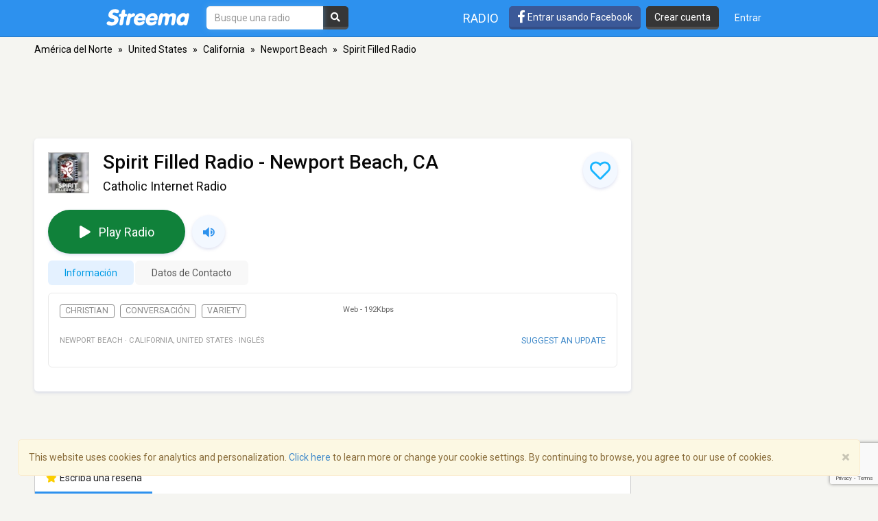

--- FILE ---
content_type: text/html; charset=utf-8
request_url: https://www.google.com/recaptcha/api2/anchor?ar=1&k=6LeCbKwfAAAAAGXbwG-wyQhhz9dxlXuTdtc_oCwI&co=aHR0cHM6Ly9lcy5zdHJlZW1hLmNvbTo0NDM.&hl=en&v=PoyoqOPhxBO7pBk68S4YbpHZ&size=invisible&anchor-ms=20000&execute-ms=30000&cb=bsmpcfdxzy74
body_size: 48736
content:
<!DOCTYPE HTML><html dir="ltr" lang="en"><head><meta http-equiv="Content-Type" content="text/html; charset=UTF-8">
<meta http-equiv="X-UA-Compatible" content="IE=edge">
<title>reCAPTCHA</title>
<style type="text/css">
/* cyrillic-ext */
@font-face {
  font-family: 'Roboto';
  font-style: normal;
  font-weight: 400;
  font-stretch: 100%;
  src: url(//fonts.gstatic.com/s/roboto/v48/KFO7CnqEu92Fr1ME7kSn66aGLdTylUAMa3GUBHMdazTgWw.woff2) format('woff2');
  unicode-range: U+0460-052F, U+1C80-1C8A, U+20B4, U+2DE0-2DFF, U+A640-A69F, U+FE2E-FE2F;
}
/* cyrillic */
@font-face {
  font-family: 'Roboto';
  font-style: normal;
  font-weight: 400;
  font-stretch: 100%;
  src: url(//fonts.gstatic.com/s/roboto/v48/KFO7CnqEu92Fr1ME7kSn66aGLdTylUAMa3iUBHMdazTgWw.woff2) format('woff2');
  unicode-range: U+0301, U+0400-045F, U+0490-0491, U+04B0-04B1, U+2116;
}
/* greek-ext */
@font-face {
  font-family: 'Roboto';
  font-style: normal;
  font-weight: 400;
  font-stretch: 100%;
  src: url(//fonts.gstatic.com/s/roboto/v48/KFO7CnqEu92Fr1ME7kSn66aGLdTylUAMa3CUBHMdazTgWw.woff2) format('woff2');
  unicode-range: U+1F00-1FFF;
}
/* greek */
@font-face {
  font-family: 'Roboto';
  font-style: normal;
  font-weight: 400;
  font-stretch: 100%;
  src: url(//fonts.gstatic.com/s/roboto/v48/KFO7CnqEu92Fr1ME7kSn66aGLdTylUAMa3-UBHMdazTgWw.woff2) format('woff2');
  unicode-range: U+0370-0377, U+037A-037F, U+0384-038A, U+038C, U+038E-03A1, U+03A3-03FF;
}
/* math */
@font-face {
  font-family: 'Roboto';
  font-style: normal;
  font-weight: 400;
  font-stretch: 100%;
  src: url(//fonts.gstatic.com/s/roboto/v48/KFO7CnqEu92Fr1ME7kSn66aGLdTylUAMawCUBHMdazTgWw.woff2) format('woff2');
  unicode-range: U+0302-0303, U+0305, U+0307-0308, U+0310, U+0312, U+0315, U+031A, U+0326-0327, U+032C, U+032F-0330, U+0332-0333, U+0338, U+033A, U+0346, U+034D, U+0391-03A1, U+03A3-03A9, U+03B1-03C9, U+03D1, U+03D5-03D6, U+03F0-03F1, U+03F4-03F5, U+2016-2017, U+2034-2038, U+203C, U+2040, U+2043, U+2047, U+2050, U+2057, U+205F, U+2070-2071, U+2074-208E, U+2090-209C, U+20D0-20DC, U+20E1, U+20E5-20EF, U+2100-2112, U+2114-2115, U+2117-2121, U+2123-214F, U+2190, U+2192, U+2194-21AE, U+21B0-21E5, U+21F1-21F2, U+21F4-2211, U+2213-2214, U+2216-22FF, U+2308-230B, U+2310, U+2319, U+231C-2321, U+2336-237A, U+237C, U+2395, U+239B-23B7, U+23D0, U+23DC-23E1, U+2474-2475, U+25AF, U+25B3, U+25B7, U+25BD, U+25C1, U+25CA, U+25CC, U+25FB, U+266D-266F, U+27C0-27FF, U+2900-2AFF, U+2B0E-2B11, U+2B30-2B4C, U+2BFE, U+3030, U+FF5B, U+FF5D, U+1D400-1D7FF, U+1EE00-1EEFF;
}
/* symbols */
@font-face {
  font-family: 'Roboto';
  font-style: normal;
  font-weight: 400;
  font-stretch: 100%;
  src: url(//fonts.gstatic.com/s/roboto/v48/KFO7CnqEu92Fr1ME7kSn66aGLdTylUAMaxKUBHMdazTgWw.woff2) format('woff2');
  unicode-range: U+0001-000C, U+000E-001F, U+007F-009F, U+20DD-20E0, U+20E2-20E4, U+2150-218F, U+2190, U+2192, U+2194-2199, U+21AF, U+21E6-21F0, U+21F3, U+2218-2219, U+2299, U+22C4-22C6, U+2300-243F, U+2440-244A, U+2460-24FF, U+25A0-27BF, U+2800-28FF, U+2921-2922, U+2981, U+29BF, U+29EB, U+2B00-2BFF, U+4DC0-4DFF, U+FFF9-FFFB, U+10140-1018E, U+10190-1019C, U+101A0, U+101D0-101FD, U+102E0-102FB, U+10E60-10E7E, U+1D2C0-1D2D3, U+1D2E0-1D37F, U+1F000-1F0FF, U+1F100-1F1AD, U+1F1E6-1F1FF, U+1F30D-1F30F, U+1F315, U+1F31C, U+1F31E, U+1F320-1F32C, U+1F336, U+1F378, U+1F37D, U+1F382, U+1F393-1F39F, U+1F3A7-1F3A8, U+1F3AC-1F3AF, U+1F3C2, U+1F3C4-1F3C6, U+1F3CA-1F3CE, U+1F3D4-1F3E0, U+1F3ED, U+1F3F1-1F3F3, U+1F3F5-1F3F7, U+1F408, U+1F415, U+1F41F, U+1F426, U+1F43F, U+1F441-1F442, U+1F444, U+1F446-1F449, U+1F44C-1F44E, U+1F453, U+1F46A, U+1F47D, U+1F4A3, U+1F4B0, U+1F4B3, U+1F4B9, U+1F4BB, U+1F4BF, U+1F4C8-1F4CB, U+1F4D6, U+1F4DA, U+1F4DF, U+1F4E3-1F4E6, U+1F4EA-1F4ED, U+1F4F7, U+1F4F9-1F4FB, U+1F4FD-1F4FE, U+1F503, U+1F507-1F50B, U+1F50D, U+1F512-1F513, U+1F53E-1F54A, U+1F54F-1F5FA, U+1F610, U+1F650-1F67F, U+1F687, U+1F68D, U+1F691, U+1F694, U+1F698, U+1F6AD, U+1F6B2, U+1F6B9-1F6BA, U+1F6BC, U+1F6C6-1F6CF, U+1F6D3-1F6D7, U+1F6E0-1F6EA, U+1F6F0-1F6F3, U+1F6F7-1F6FC, U+1F700-1F7FF, U+1F800-1F80B, U+1F810-1F847, U+1F850-1F859, U+1F860-1F887, U+1F890-1F8AD, U+1F8B0-1F8BB, U+1F8C0-1F8C1, U+1F900-1F90B, U+1F93B, U+1F946, U+1F984, U+1F996, U+1F9E9, U+1FA00-1FA6F, U+1FA70-1FA7C, U+1FA80-1FA89, U+1FA8F-1FAC6, U+1FACE-1FADC, U+1FADF-1FAE9, U+1FAF0-1FAF8, U+1FB00-1FBFF;
}
/* vietnamese */
@font-face {
  font-family: 'Roboto';
  font-style: normal;
  font-weight: 400;
  font-stretch: 100%;
  src: url(//fonts.gstatic.com/s/roboto/v48/KFO7CnqEu92Fr1ME7kSn66aGLdTylUAMa3OUBHMdazTgWw.woff2) format('woff2');
  unicode-range: U+0102-0103, U+0110-0111, U+0128-0129, U+0168-0169, U+01A0-01A1, U+01AF-01B0, U+0300-0301, U+0303-0304, U+0308-0309, U+0323, U+0329, U+1EA0-1EF9, U+20AB;
}
/* latin-ext */
@font-face {
  font-family: 'Roboto';
  font-style: normal;
  font-weight: 400;
  font-stretch: 100%;
  src: url(//fonts.gstatic.com/s/roboto/v48/KFO7CnqEu92Fr1ME7kSn66aGLdTylUAMa3KUBHMdazTgWw.woff2) format('woff2');
  unicode-range: U+0100-02BA, U+02BD-02C5, U+02C7-02CC, U+02CE-02D7, U+02DD-02FF, U+0304, U+0308, U+0329, U+1D00-1DBF, U+1E00-1E9F, U+1EF2-1EFF, U+2020, U+20A0-20AB, U+20AD-20C0, U+2113, U+2C60-2C7F, U+A720-A7FF;
}
/* latin */
@font-face {
  font-family: 'Roboto';
  font-style: normal;
  font-weight: 400;
  font-stretch: 100%;
  src: url(//fonts.gstatic.com/s/roboto/v48/KFO7CnqEu92Fr1ME7kSn66aGLdTylUAMa3yUBHMdazQ.woff2) format('woff2');
  unicode-range: U+0000-00FF, U+0131, U+0152-0153, U+02BB-02BC, U+02C6, U+02DA, U+02DC, U+0304, U+0308, U+0329, U+2000-206F, U+20AC, U+2122, U+2191, U+2193, U+2212, U+2215, U+FEFF, U+FFFD;
}
/* cyrillic-ext */
@font-face {
  font-family: 'Roboto';
  font-style: normal;
  font-weight: 500;
  font-stretch: 100%;
  src: url(//fonts.gstatic.com/s/roboto/v48/KFO7CnqEu92Fr1ME7kSn66aGLdTylUAMa3GUBHMdazTgWw.woff2) format('woff2');
  unicode-range: U+0460-052F, U+1C80-1C8A, U+20B4, U+2DE0-2DFF, U+A640-A69F, U+FE2E-FE2F;
}
/* cyrillic */
@font-face {
  font-family: 'Roboto';
  font-style: normal;
  font-weight: 500;
  font-stretch: 100%;
  src: url(//fonts.gstatic.com/s/roboto/v48/KFO7CnqEu92Fr1ME7kSn66aGLdTylUAMa3iUBHMdazTgWw.woff2) format('woff2');
  unicode-range: U+0301, U+0400-045F, U+0490-0491, U+04B0-04B1, U+2116;
}
/* greek-ext */
@font-face {
  font-family: 'Roboto';
  font-style: normal;
  font-weight: 500;
  font-stretch: 100%;
  src: url(//fonts.gstatic.com/s/roboto/v48/KFO7CnqEu92Fr1ME7kSn66aGLdTylUAMa3CUBHMdazTgWw.woff2) format('woff2');
  unicode-range: U+1F00-1FFF;
}
/* greek */
@font-face {
  font-family: 'Roboto';
  font-style: normal;
  font-weight: 500;
  font-stretch: 100%;
  src: url(//fonts.gstatic.com/s/roboto/v48/KFO7CnqEu92Fr1ME7kSn66aGLdTylUAMa3-UBHMdazTgWw.woff2) format('woff2');
  unicode-range: U+0370-0377, U+037A-037F, U+0384-038A, U+038C, U+038E-03A1, U+03A3-03FF;
}
/* math */
@font-face {
  font-family: 'Roboto';
  font-style: normal;
  font-weight: 500;
  font-stretch: 100%;
  src: url(//fonts.gstatic.com/s/roboto/v48/KFO7CnqEu92Fr1ME7kSn66aGLdTylUAMawCUBHMdazTgWw.woff2) format('woff2');
  unicode-range: U+0302-0303, U+0305, U+0307-0308, U+0310, U+0312, U+0315, U+031A, U+0326-0327, U+032C, U+032F-0330, U+0332-0333, U+0338, U+033A, U+0346, U+034D, U+0391-03A1, U+03A3-03A9, U+03B1-03C9, U+03D1, U+03D5-03D6, U+03F0-03F1, U+03F4-03F5, U+2016-2017, U+2034-2038, U+203C, U+2040, U+2043, U+2047, U+2050, U+2057, U+205F, U+2070-2071, U+2074-208E, U+2090-209C, U+20D0-20DC, U+20E1, U+20E5-20EF, U+2100-2112, U+2114-2115, U+2117-2121, U+2123-214F, U+2190, U+2192, U+2194-21AE, U+21B0-21E5, U+21F1-21F2, U+21F4-2211, U+2213-2214, U+2216-22FF, U+2308-230B, U+2310, U+2319, U+231C-2321, U+2336-237A, U+237C, U+2395, U+239B-23B7, U+23D0, U+23DC-23E1, U+2474-2475, U+25AF, U+25B3, U+25B7, U+25BD, U+25C1, U+25CA, U+25CC, U+25FB, U+266D-266F, U+27C0-27FF, U+2900-2AFF, U+2B0E-2B11, U+2B30-2B4C, U+2BFE, U+3030, U+FF5B, U+FF5D, U+1D400-1D7FF, U+1EE00-1EEFF;
}
/* symbols */
@font-face {
  font-family: 'Roboto';
  font-style: normal;
  font-weight: 500;
  font-stretch: 100%;
  src: url(//fonts.gstatic.com/s/roboto/v48/KFO7CnqEu92Fr1ME7kSn66aGLdTylUAMaxKUBHMdazTgWw.woff2) format('woff2');
  unicode-range: U+0001-000C, U+000E-001F, U+007F-009F, U+20DD-20E0, U+20E2-20E4, U+2150-218F, U+2190, U+2192, U+2194-2199, U+21AF, U+21E6-21F0, U+21F3, U+2218-2219, U+2299, U+22C4-22C6, U+2300-243F, U+2440-244A, U+2460-24FF, U+25A0-27BF, U+2800-28FF, U+2921-2922, U+2981, U+29BF, U+29EB, U+2B00-2BFF, U+4DC0-4DFF, U+FFF9-FFFB, U+10140-1018E, U+10190-1019C, U+101A0, U+101D0-101FD, U+102E0-102FB, U+10E60-10E7E, U+1D2C0-1D2D3, U+1D2E0-1D37F, U+1F000-1F0FF, U+1F100-1F1AD, U+1F1E6-1F1FF, U+1F30D-1F30F, U+1F315, U+1F31C, U+1F31E, U+1F320-1F32C, U+1F336, U+1F378, U+1F37D, U+1F382, U+1F393-1F39F, U+1F3A7-1F3A8, U+1F3AC-1F3AF, U+1F3C2, U+1F3C4-1F3C6, U+1F3CA-1F3CE, U+1F3D4-1F3E0, U+1F3ED, U+1F3F1-1F3F3, U+1F3F5-1F3F7, U+1F408, U+1F415, U+1F41F, U+1F426, U+1F43F, U+1F441-1F442, U+1F444, U+1F446-1F449, U+1F44C-1F44E, U+1F453, U+1F46A, U+1F47D, U+1F4A3, U+1F4B0, U+1F4B3, U+1F4B9, U+1F4BB, U+1F4BF, U+1F4C8-1F4CB, U+1F4D6, U+1F4DA, U+1F4DF, U+1F4E3-1F4E6, U+1F4EA-1F4ED, U+1F4F7, U+1F4F9-1F4FB, U+1F4FD-1F4FE, U+1F503, U+1F507-1F50B, U+1F50D, U+1F512-1F513, U+1F53E-1F54A, U+1F54F-1F5FA, U+1F610, U+1F650-1F67F, U+1F687, U+1F68D, U+1F691, U+1F694, U+1F698, U+1F6AD, U+1F6B2, U+1F6B9-1F6BA, U+1F6BC, U+1F6C6-1F6CF, U+1F6D3-1F6D7, U+1F6E0-1F6EA, U+1F6F0-1F6F3, U+1F6F7-1F6FC, U+1F700-1F7FF, U+1F800-1F80B, U+1F810-1F847, U+1F850-1F859, U+1F860-1F887, U+1F890-1F8AD, U+1F8B0-1F8BB, U+1F8C0-1F8C1, U+1F900-1F90B, U+1F93B, U+1F946, U+1F984, U+1F996, U+1F9E9, U+1FA00-1FA6F, U+1FA70-1FA7C, U+1FA80-1FA89, U+1FA8F-1FAC6, U+1FACE-1FADC, U+1FADF-1FAE9, U+1FAF0-1FAF8, U+1FB00-1FBFF;
}
/* vietnamese */
@font-face {
  font-family: 'Roboto';
  font-style: normal;
  font-weight: 500;
  font-stretch: 100%;
  src: url(//fonts.gstatic.com/s/roboto/v48/KFO7CnqEu92Fr1ME7kSn66aGLdTylUAMa3OUBHMdazTgWw.woff2) format('woff2');
  unicode-range: U+0102-0103, U+0110-0111, U+0128-0129, U+0168-0169, U+01A0-01A1, U+01AF-01B0, U+0300-0301, U+0303-0304, U+0308-0309, U+0323, U+0329, U+1EA0-1EF9, U+20AB;
}
/* latin-ext */
@font-face {
  font-family: 'Roboto';
  font-style: normal;
  font-weight: 500;
  font-stretch: 100%;
  src: url(//fonts.gstatic.com/s/roboto/v48/KFO7CnqEu92Fr1ME7kSn66aGLdTylUAMa3KUBHMdazTgWw.woff2) format('woff2');
  unicode-range: U+0100-02BA, U+02BD-02C5, U+02C7-02CC, U+02CE-02D7, U+02DD-02FF, U+0304, U+0308, U+0329, U+1D00-1DBF, U+1E00-1E9F, U+1EF2-1EFF, U+2020, U+20A0-20AB, U+20AD-20C0, U+2113, U+2C60-2C7F, U+A720-A7FF;
}
/* latin */
@font-face {
  font-family: 'Roboto';
  font-style: normal;
  font-weight: 500;
  font-stretch: 100%;
  src: url(//fonts.gstatic.com/s/roboto/v48/KFO7CnqEu92Fr1ME7kSn66aGLdTylUAMa3yUBHMdazQ.woff2) format('woff2');
  unicode-range: U+0000-00FF, U+0131, U+0152-0153, U+02BB-02BC, U+02C6, U+02DA, U+02DC, U+0304, U+0308, U+0329, U+2000-206F, U+20AC, U+2122, U+2191, U+2193, U+2212, U+2215, U+FEFF, U+FFFD;
}
/* cyrillic-ext */
@font-face {
  font-family: 'Roboto';
  font-style: normal;
  font-weight: 900;
  font-stretch: 100%;
  src: url(//fonts.gstatic.com/s/roboto/v48/KFO7CnqEu92Fr1ME7kSn66aGLdTylUAMa3GUBHMdazTgWw.woff2) format('woff2');
  unicode-range: U+0460-052F, U+1C80-1C8A, U+20B4, U+2DE0-2DFF, U+A640-A69F, U+FE2E-FE2F;
}
/* cyrillic */
@font-face {
  font-family: 'Roboto';
  font-style: normal;
  font-weight: 900;
  font-stretch: 100%;
  src: url(//fonts.gstatic.com/s/roboto/v48/KFO7CnqEu92Fr1ME7kSn66aGLdTylUAMa3iUBHMdazTgWw.woff2) format('woff2');
  unicode-range: U+0301, U+0400-045F, U+0490-0491, U+04B0-04B1, U+2116;
}
/* greek-ext */
@font-face {
  font-family: 'Roboto';
  font-style: normal;
  font-weight: 900;
  font-stretch: 100%;
  src: url(//fonts.gstatic.com/s/roboto/v48/KFO7CnqEu92Fr1ME7kSn66aGLdTylUAMa3CUBHMdazTgWw.woff2) format('woff2');
  unicode-range: U+1F00-1FFF;
}
/* greek */
@font-face {
  font-family: 'Roboto';
  font-style: normal;
  font-weight: 900;
  font-stretch: 100%;
  src: url(//fonts.gstatic.com/s/roboto/v48/KFO7CnqEu92Fr1ME7kSn66aGLdTylUAMa3-UBHMdazTgWw.woff2) format('woff2');
  unicode-range: U+0370-0377, U+037A-037F, U+0384-038A, U+038C, U+038E-03A1, U+03A3-03FF;
}
/* math */
@font-face {
  font-family: 'Roboto';
  font-style: normal;
  font-weight: 900;
  font-stretch: 100%;
  src: url(//fonts.gstatic.com/s/roboto/v48/KFO7CnqEu92Fr1ME7kSn66aGLdTylUAMawCUBHMdazTgWw.woff2) format('woff2');
  unicode-range: U+0302-0303, U+0305, U+0307-0308, U+0310, U+0312, U+0315, U+031A, U+0326-0327, U+032C, U+032F-0330, U+0332-0333, U+0338, U+033A, U+0346, U+034D, U+0391-03A1, U+03A3-03A9, U+03B1-03C9, U+03D1, U+03D5-03D6, U+03F0-03F1, U+03F4-03F5, U+2016-2017, U+2034-2038, U+203C, U+2040, U+2043, U+2047, U+2050, U+2057, U+205F, U+2070-2071, U+2074-208E, U+2090-209C, U+20D0-20DC, U+20E1, U+20E5-20EF, U+2100-2112, U+2114-2115, U+2117-2121, U+2123-214F, U+2190, U+2192, U+2194-21AE, U+21B0-21E5, U+21F1-21F2, U+21F4-2211, U+2213-2214, U+2216-22FF, U+2308-230B, U+2310, U+2319, U+231C-2321, U+2336-237A, U+237C, U+2395, U+239B-23B7, U+23D0, U+23DC-23E1, U+2474-2475, U+25AF, U+25B3, U+25B7, U+25BD, U+25C1, U+25CA, U+25CC, U+25FB, U+266D-266F, U+27C0-27FF, U+2900-2AFF, U+2B0E-2B11, U+2B30-2B4C, U+2BFE, U+3030, U+FF5B, U+FF5D, U+1D400-1D7FF, U+1EE00-1EEFF;
}
/* symbols */
@font-face {
  font-family: 'Roboto';
  font-style: normal;
  font-weight: 900;
  font-stretch: 100%;
  src: url(//fonts.gstatic.com/s/roboto/v48/KFO7CnqEu92Fr1ME7kSn66aGLdTylUAMaxKUBHMdazTgWw.woff2) format('woff2');
  unicode-range: U+0001-000C, U+000E-001F, U+007F-009F, U+20DD-20E0, U+20E2-20E4, U+2150-218F, U+2190, U+2192, U+2194-2199, U+21AF, U+21E6-21F0, U+21F3, U+2218-2219, U+2299, U+22C4-22C6, U+2300-243F, U+2440-244A, U+2460-24FF, U+25A0-27BF, U+2800-28FF, U+2921-2922, U+2981, U+29BF, U+29EB, U+2B00-2BFF, U+4DC0-4DFF, U+FFF9-FFFB, U+10140-1018E, U+10190-1019C, U+101A0, U+101D0-101FD, U+102E0-102FB, U+10E60-10E7E, U+1D2C0-1D2D3, U+1D2E0-1D37F, U+1F000-1F0FF, U+1F100-1F1AD, U+1F1E6-1F1FF, U+1F30D-1F30F, U+1F315, U+1F31C, U+1F31E, U+1F320-1F32C, U+1F336, U+1F378, U+1F37D, U+1F382, U+1F393-1F39F, U+1F3A7-1F3A8, U+1F3AC-1F3AF, U+1F3C2, U+1F3C4-1F3C6, U+1F3CA-1F3CE, U+1F3D4-1F3E0, U+1F3ED, U+1F3F1-1F3F3, U+1F3F5-1F3F7, U+1F408, U+1F415, U+1F41F, U+1F426, U+1F43F, U+1F441-1F442, U+1F444, U+1F446-1F449, U+1F44C-1F44E, U+1F453, U+1F46A, U+1F47D, U+1F4A3, U+1F4B0, U+1F4B3, U+1F4B9, U+1F4BB, U+1F4BF, U+1F4C8-1F4CB, U+1F4D6, U+1F4DA, U+1F4DF, U+1F4E3-1F4E6, U+1F4EA-1F4ED, U+1F4F7, U+1F4F9-1F4FB, U+1F4FD-1F4FE, U+1F503, U+1F507-1F50B, U+1F50D, U+1F512-1F513, U+1F53E-1F54A, U+1F54F-1F5FA, U+1F610, U+1F650-1F67F, U+1F687, U+1F68D, U+1F691, U+1F694, U+1F698, U+1F6AD, U+1F6B2, U+1F6B9-1F6BA, U+1F6BC, U+1F6C6-1F6CF, U+1F6D3-1F6D7, U+1F6E0-1F6EA, U+1F6F0-1F6F3, U+1F6F7-1F6FC, U+1F700-1F7FF, U+1F800-1F80B, U+1F810-1F847, U+1F850-1F859, U+1F860-1F887, U+1F890-1F8AD, U+1F8B0-1F8BB, U+1F8C0-1F8C1, U+1F900-1F90B, U+1F93B, U+1F946, U+1F984, U+1F996, U+1F9E9, U+1FA00-1FA6F, U+1FA70-1FA7C, U+1FA80-1FA89, U+1FA8F-1FAC6, U+1FACE-1FADC, U+1FADF-1FAE9, U+1FAF0-1FAF8, U+1FB00-1FBFF;
}
/* vietnamese */
@font-face {
  font-family: 'Roboto';
  font-style: normal;
  font-weight: 900;
  font-stretch: 100%;
  src: url(//fonts.gstatic.com/s/roboto/v48/KFO7CnqEu92Fr1ME7kSn66aGLdTylUAMa3OUBHMdazTgWw.woff2) format('woff2');
  unicode-range: U+0102-0103, U+0110-0111, U+0128-0129, U+0168-0169, U+01A0-01A1, U+01AF-01B0, U+0300-0301, U+0303-0304, U+0308-0309, U+0323, U+0329, U+1EA0-1EF9, U+20AB;
}
/* latin-ext */
@font-face {
  font-family: 'Roboto';
  font-style: normal;
  font-weight: 900;
  font-stretch: 100%;
  src: url(//fonts.gstatic.com/s/roboto/v48/KFO7CnqEu92Fr1ME7kSn66aGLdTylUAMa3KUBHMdazTgWw.woff2) format('woff2');
  unicode-range: U+0100-02BA, U+02BD-02C5, U+02C7-02CC, U+02CE-02D7, U+02DD-02FF, U+0304, U+0308, U+0329, U+1D00-1DBF, U+1E00-1E9F, U+1EF2-1EFF, U+2020, U+20A0-20AB, U+20AD-20C0, U+2113, U+2C60-2C7F, U+A720-A7FF;
}
/* latin */
@font-face {
  font-family: 'Roboto';
  font-style: normal;
  font-weight: 900;
  font-stretch: 100%;
  src: url(//fonts.gstatic.com/s/roboto/v48/KFO7CnqEu92Fr1ME7kSn66aGLdTylUAMa3yUBHMdazQ.woff2) format('woff2');
  unicode-range: U+0000-00FF, U+0131, U+0152-0153, U+02BB-02BC, U+02C6, U+02DA, U+02DC, U+0304, U+0308, U+0329, U+2000-206F, U+20AC, U+2122, U+2191, U+2193, U+2212, U+2215, U+FEFF, U+FFFD;
}

</style>
<link rel="stylesheet" type="text/css" href="https://www.gstatic.com/recaptcha/releases/PoyoqOPhxBO7pBk68S4YbpHZ/styles__ltr.css">
<script nonce="fa6IIN_MNj4ODwnczxc43Q" type="text/javascript">window['__recaptcha_api'] = 'https://www.google.com/recaptcha/api2/';</script>
<script type="text/javascript" src="https://www.gstatic.com/recaptcha/releases/PoyoqOPhxBO7pBk68S4YbpHZ/recaptcha__en.js" nonce="fa6IIN_MNj4ODwnczxc43Q">
      
    </script></head>
<body><div id="rc-anchor-alert" class="rc-anchor-alert"></div>
<input type="hidden" id="recaptcha-token" value="[base64]">
<script type="text/javascript" nonce="fa6IIN_MNj4ODwnczxc43Q">
      recaptcha.anchor.Main.init("[\x22ainput\x22,[\x22bgdata\x22,\x22\x22,\[base64]/[base64]/[base64]/[base64]/cjw8ejpyPj4+eil9Y2F0Y2gobCl7dGhyb3cgbDt9fSxIPWZ1bmN0aW9uKHcsdCx6KXtpZih3PT0xOTR8fHc9PTIwOCl0LnZbd10/dC52W3ddLmNvbmNhdCh6KTp0LnZbd109b2Yoeix0KTtlbHNle2lmKHQuYkImJnchPTMxNylyZXR1cm47dz09NjZ8fHc9PTEyMnx8dz09NDcwfHx3PT00NHx8dz09NDE2fHx3PT0zOTd8fHc9PTQyMXx8dz09Njh8fHc9PTcwfHx3PT0xODQ/[base64]/[base64]/[base64]/bmV3IGRbVl0oSlswXSk6cD09Mj9uZXcgZFtWXShKWzBdLEpbMV0pOnA9PTM/bmV3IGRbVl0oSlswXSxKWzFdLEpbMl0pOnA9PTQ/[base64]/[base64]/[base64]/[base64]\x22,\[base64]\\u003d\\u003d\x22,\x22al8gwp/CpMOmC8Kue8KZW2sGw5bCjyUjNhY/wobCmQzDqMKhw6TDhX7CiMO2OTbChMKIDMKzwpfCpkhtZ8KJM8ORRcK/CsOrw5vCpE/CtsKBVmUAwopXG8OALGMDCsK4B8Olw6TDq8Kow5HCkMOpCcKAUy9fw7jCgsK1w6Z8wpTDnnzCksOrwr/Ck0nCmS7DgEwkw5jCi1V6w5PCrwzDlVlfwrfDtFbDgsOIW2zCucOnwqd/dcKpNGoPAsKQw5djw43DicKKw6zCkR88YcOkw5jDvsK9wrx1woU/RMK7TnHDv2LDq8Kzwo/CisKLwrJFwrTDkXHCoCnCtsKgw4BrZ39Ye3zCom7CiDnClcK5wozDrcOlHsOuUMOXwokHMcKvwpBLw61BwoBOwrBOO8Ozw7vCjCHClMK+b3cXKsKhwpbDtCVTwoNgQMKnAsOnRBjCgXR9FFPCuj5Lw5YUQ8KKE8KDw6vDjW3ClRrDkMK7ecOPwr7CpW/Cp1LCsEPCmDRaKsKgwrHCnCUPwoVfw6zCpVlADX4eBA0ywqjDozbDtsOJSh7CscO6WBdFwrw9wqNJwrtgwr3DklIJw7LDpA/Cn8OvFW/CsC43wrbClDgsE0TCrAMEcMOETljCgHEOw5TDqsKkwr0ndVbCml0LM8KTL8OvwoTDpxrCuFDDq8O2RMKcw7fCi8O7w7VGCx/DuMKHRMKhw6RhAMOdw5sfwp7Cm8KOHMKrw4UHw44Bf8OWSGTCs8O+wrJNw4zCqsKXw7fDh8O7LyHDnsKHBT/CpV7CjkjClMKtw74sesOhZ3ZfJQVmJ0EIw6fCoSE2w6zDqmrDlcOswp8Sw7PCtW4fBRfDuE8AF1PDiAg1w4oPJQnCpcOdworCjyxYw6Vfw6DDl8KzwqnCt3HCisOYwroPwpvCj8O9aMKmAA0Aw7AxBcKzc8KvXi58cMKkwp/CpgfDmlpvw4pRI8K/w73Dn8OSw4F5WMOnw7HCg0LCnk8+Q2Qnw6FnAljCrsK9w7FoGChIXksdwpt3w5wAAcKRJi9Vwo84w7tifBDDvMOxwqdFw4TDjkx0XsOrXkd/SsOrw5XDvsOuL8KdGcOzZsKww60bNlxOwoJHC3HCnSbCl8Khw64xwo0qwqsuIU7CpsKeXRYzwqrDisKCwokWwofDjsOHw7B9bQ4ew5gCw5LCmsKHasOBwolbccK8w6hxOcOIw6BwLj3CoW/Cuy7CusK4S8O5w4XDqyx2w4M9w40+wqFSw61Mw5FcwqUHwrnCuwDCghzCigDCjnliwotxTMKawoJkDShdER4Sw5NtwpcPwrHCn21AcsK0SMKeQ8OXw4LDoWRPGcOYwrvCtsKBw7DCi8K9w5vDg2FQwq4/DgbCqsKFw7JJLMKgQWVPwqg5ZcOAwoHClmswwrXCvWnDlsOKw6kZKAnDmMKxwpYQWjnDtMOgGsOEa8OFw4MEw40HNx3Dk8OPPsOgMMO4LG7DoWkow5bClcOwD07CiGTCkidhw5/[base64]/CsTIyDlcfw6Zxw4vDgMOkw4/[base64]/DhcO6b8KuasOsbEIfwoLDpMKzwqTCosOpwpBBw4fDmcObZTwOGsKdJcKBM3AHwpDDusOyNcO1VgkPw6fCi0rCs05yN8K1cx1NwobCpcKrw5zDmlhXwqUewrrDkCDCm2XCjcOUwobCtSEbTMKlwpjCtlPChBAxwrxxwoHDlcK/UwNHwp0iwqTDnsKbw6xaEDPDvsKHA8K6MsKPKzkSEhxNRcOFw61DVxLCtMKxT8KjXcKpwp7CosOcwqk3H8KcBcK8E2BMU8KJY8KZBMKAwrENDcOVwqnDpMOhJS3CkG/[base64]/DsW9MwqRMPl0XbmIHwos2wpjCm1t4JcKgw6xCecKUw7/CqMOewp7Diy5lwooMw50iw59ibjrDsRY8CsKEwqnDrhTDtRVHDmHCnsOVP8Oow77DrlTCg2ZKw68zwq/CuCbDnjvCscOgEMOgwqQ7CFTCs8OHM8K/QMKjc8O2SMO8OcKtw4PCgH1Ow6F4UnIJwrd/wpI4NHMZKMKmBcOTw7jDp8KZF1LCnxZHUi/DoC7CnGzDuMKaXsKff1fDvStnV8K3wrzDq8Kmw6YXelVHwpU0RAjCrEBSwrtVw5l/[base64]/DhMOgJsOVw4LDmsK7worChxE7OcKfw7Y5YTlywpfCsxbDmzvCrsK9dV3ClCTCtcKDBTdcUUYPRsKsw4dTwpsjLiPDsVRvw6PDjA5WwqDCphvDhcOhWV9lwqoUXnYZwoZAa8KNfMK/w4RvKsOsPz7ClRR4akDDrMOLF8KCQVcRRVjDsMOKaX/Cs37Cr3DDtWUrwrfDosOrJ8Osw7vDt8OUw4HDo2QhwoTCtwnDmibCgV5Nw4Yvwq/DpMOZwrHDpcOnccKjw7/DrsOgwrzDonx7aQjDqcKKS8OMwolRdGVCwqlMEXrDvsOtw57Do8O4C3DCtT7Dp07ClsOQwqEHExbDnMOPwqx0w5PDkGItL8KgwrA5LhzDj1BrwpnChsOvB8KhYMKdwpo/TsOhw7/DqsOZw5lrYsKIw4nDlAJAbMKIwqPCngvCocOTcm13JMOENMK0wohtW8Kuw5krXydhw61ywpx4w5rCpQPCr8OFEG57woMzw7VcwoA9w5sGMMK6W8O9QMOXwp99w5w1wr/Cp3gwwrEow7/[base64]/Dv2TDnG3CuRwtJ8OUeMKEw6fCiMKfYDzDt8K1Z33DjMOxG8KTDSIRJsOewpLDpMK4wrLCoDrDm8KLHcKVw4rDssK2MMKCEcO1w6NyQzAow4LDhQLCrcKBXxXDlW7CuUgbw6jDgR9sfcKlwrzCr23Coytpw69JwrTClW3CnBvDrXbDocKLTMORw4JLNMOcaFXDtsOyw6/DqjIqN8OAw4DDh17CkjduE8KBclnDgMKTejbCrS/DjcKlEcO/[base64]/Dnggkw6MDI8OFwohRFHnDgMOxwp8AfWBqwqrCl0wrJ3EFwphOScKnScO4aWUKXsOZehHDimDDvGQiPFNDTcKRw5TCk2VQw78OPEEKwqNZbBzCqjHDhMKTSFdxNcOsKcKew5glwq/CuMKuYnVmw53CmX9xwoJdEMOYcgo5ZhB4acKvw4HChMOiwoXCl8OGw6FwwrJnYh7DlMKeQ0vCtC0ewpg4LsKHwq/DjMK1w7rDl8Kvw4UWwo9cw7HDlsKadMO/w4fDhg9UcFXDncOIw6BcwooawqpFw6zCrzcZHRJTAx99SMONUsOORcO2w5zCt8KKaMOFw7NBwotjw7sGHS3CjzoYfwTCohLCnsOJw5rCmnFFcsOnw77CmcKweMOyw7fCik1jw7LCr2Adw6pLFMKLKULCiVVJasO4DcKLLsKuw6oWwpkpLcOAw4/CqsKNQHbDgcOOwoTClMKiw5FhwoEfT00twq3DrkwkMsOmecKvcMKqw6wWXD/[base64]/wqs2OifDm0cNUcKvw5wdwrXDgRDCjx/[base64]/[base64]/wqtQdEzDr3HCk0jDoCnDtVFsw5QVQMORwqQaw4MKa1nCmcKLCsKRw5DDtFnDlCAiw7DDqE7Dg2PCuMOnw4LCvjEOUVjDm8Opw6RawrtyCsKcG2zCnsKrwrPCqjMQGGrDucK5w5hLPmTCksOlwqFmw5bDqsOmf3lzQsK8w5RCwp/DjMO/IMKrw7vCoMOLw4VIRnRUwrfCuRPCqcK+wofCisK+O8O4wpHClTlcw5LCjygGwoTCvXc+wqc+wqbDmmMYwr4/[base64]/ChMK1woIhc8ONWcOHwofCsD/Cv8KFTsOLw6ROwoM4TFRdwpRLwrg4EsO2fMONZ0t4wqDDo8O2wo7CssOrDsOrwr/[base64]/NAseag4IH2TDiMKcwp3Dj2zDgk1SExFEwqvDsUjDhwLCmsKKCFnDqMKiXhrCuMK4Ez0dB2h2GSlUA0nDsx1owrNNwoERD8OEdcOPwonDrTB9MMOGYm3CqsO1wpHCtMKowpXDl8O8w7vDjSzDi8O/OMKTwqBgw5XCoU7Ci33Dh35dw59XVsKmFDDDgsKHw55nZcO9BkzCtiAYw5nDl8KZVsK0woxyIcOvwrpEW8Obw6w8V8KUPMOleRtuwozCvi/[base64]/Cv8OxJ8KmOcOowrNYw6zDhm9WwoZ5wpZGCMKPw6TCnMO/f3nCpsORwopHGMKkwqPCrsODVMOVwqZqNm/DlUp7w5HCpWXCjsOlM8OFLy1cw6zCgmcXw7RvVMKAA0jDjcKBw5N+wpTCscKECcO1w5sHacKEHcO9w6pNw7lcw6fCjcOqwqc9w4rCiMKqwqjDj8KiJcOtw6YjFFFAasKrUz3CjjjCoXbDq8KmYlwBwoJnw7knw6nCiSAew6/[base64]/S8Oaw7bCsTZLa8Kzw7MgCcOvwqJ+BcO+wpzCrGjCn8OIbMOhKEXDlw8Xw6vDvGzDsWQfw6R9Si9BdDhww7lIeTpHw6/DgS93PsOHWcKmCxlJDjfDg8KPwotPwrXDlGYSwoHCqTt7DcKlV8K/aXPCrWPDosKsKcKLwrHDgMOLLsK+bcKbJkYAw6ldw6XCuXtpKsO2wrYiw5/[base64]/w7vCgE8xeBTDtcOGZ0XDocOowq4FwohmfcO+ZD5HZMOtBlp4w4pVwrkuw5DDpsOqwoQ1BiVBw7FlNcOLw4DCuWJ7didAw6xKE1/CnsKvwqhfwoAqwonDmsKQw7cuwpVCwpHDlcKAw6bCkXrDvMKgKXVaBlNDwqNywptAVcOsw57DrFBfMyjDqcOWwrMYwotzZMOtwqEwWCvDgV5RwqERw43CryfDvXgvw4/CvirCuDvCosKDw6JkZi86w59bOsKhecOXw43CiV/CvBfDjAjDkMOpw4zDssKVfMONGMOyw6YzwrIZDl0TZMOCMcOvwpYWYGlYMHAHQsKuKVVeSSrDv8KzwoM8wrIiBTHDjMOHe8OVJMKpw6XDt8KzFzVkw4jCtAoSwr1pEcKgfsOwwpzDol/CqMOxM8KGwoBCdS3DlsOqw4djw4c9w7DCvMKNEMK8ZhIMW8Onw4rDp8OfwrgtKcKKw6XCo8O0ZhpqNsOtw5sxw6Q4X8Okw5Ihw7I0Q8Oqw6IDwpE9O8OEwqUCwofDsjfDkH3CuMK0w44kwrTDjT/Dm1p2f8Krw7B0wpvCvcK1w4PCsEbDjMKPw7lHbz/[base64]/CujkLYwl1Pn3DiB9KKsOXw5AXw7ArwpNYwqHCssOcw591VlBLDMKgw4xsQMKEesOKERnDoRkww5LCmWnDm8K7UkzDsMOnwpnCrlE/[base64]/CnHIhwp9yw5PCmGFBYwltwp3Cii83XUcRKMOVJsO/w5Mbw47DpSrDuSJtw4rDnCkLw6rChxwSD8KKwqQYwpLCnsKSw4rCqsORBcOwwpHCjHIBw70Lw4lcPcKSFsKjwp41bcOOwoc8wpwERcONwooWMhnDqMO6wq0Pw6c6f8KYIMO3wo7CksOUZU9nfg/CpAzCqwbDlsKnfsOFwq3Cv8OTMB0CJT3CuigrNRNQNMKyw74WwrMPS3E+N8OCwp0aSsO9wpduZcOlw58Xw6jCgzrCjSlQDsKAwovCvsK/wpLDrMOiw6XDtcK/w57CnMK/w4dGw5V0EcONYsOJw5VGw6fDrl1XMn86KMO7UT91YsOTMCDDsDBgVlEfwojCssOhw7LCnsKCa8KsWsKgYWJkw6liwrzCqXc5R8KqXV7DmlbCmsKoNUzCncKJasO7IxpbFMOBI8O3FkLDnmtNwog2woANYsO7w67Ch8Kjw5/ChcOfw6lawpBCw7bDnjzCqcOow4XCqTPCiMKxw4sEI8O2ER/DksKMLMKpVsOXwqLCsT/Dt8OhbsOQWBovw6/[base64]/NSJrw6TCmsKfw4nDqMOvw6DCgjU6EcOMPR7DjQhewp/ChMOBVMKewpTDpw7CkcKBwoFQJMKRwqzDgsOcYRcyasK7w6LCvGInYltIw7/[base64]/DiCfDmMKJd0JVcsKXJMOROU4jJB85w64UeyPDmFk1JyBzfsO2ACPCj8Oaw4LDiCoRU8OgQTfDvirCgcKWfkobwrk2PG/CsSc1w7nDn0vCkMOVZHjCocObw4xhQ8O1CsKheXDCgWAIw4DDpETCu8K/w7DCk8KDOl08wrxfw71oMsK+KMKhwoDCnDQew6TDoToWwoLDgXzDu18vwp1aVsOZWMOtw74cJE/[base64]/[base64]/ChG5ONkjCqhoEb8OCCcKTaRHCnsOhY8Kewo0jwp3DjhXDuFFDAFoed1/DpMOYK2PDncKlOsK9I0h/FcK4w70xHsKXw6kaw67CngXCnMKcZ2XChzjDmnDDhMKCwoNYWsKPwp/DkcObCMOew5LDt8OFwqtEwr/DmMOrIC87w4vDimQDaBLCjMO8O8OgChgvXMKyO8KXZHs+w6ojHwDCkzXCsX3CisKZBcO6I8KIw6REb0stw5NxC8OIVQY9TxLChsOqw7ALMnxawrsbw6PDvi3CtMKjwoTDoghjdxshCWk3w7BDwot3w70bJ8OtUsOnWMKRZw0OHQzDrGdeUsK3S1Z/w5bCrzVTw7HDkhfCkjfDgcKewqfClMOzFsOxUsKJbX3DjXLCm8OpwrfDpsKBARvChcOcEMK/[base64]/DosOlVMOjw4rDsFB+w7vDlxoDwpnDn3bDi1YQecO6w5Ebw6pkwoDCicOXw5/CqGlAVAjDl8ONQW93Y8Kpw4k5NE/[base64]/DgknCuxDCt8OIw5HDgyzDssOJUQXDtzBvwq89aMO9KlzDrlrCgV1yNMOfIAPCqBZOw47CugYNw73CjAHDpXZRwoJDaRUkwp0Rwrl6Qx3DrX5lJcOWw5EXwpTDmMKuAcOZTsKBw5vDn8OBXWlbw4vDscK3w4FHwpDCtXDCncO1w798wr5+wonDosO5w7sXZj/CnHs9wqNKwq3Dv8OewplJPmdUw5d3w4jDrFXClsK5w7J5w79ewqUuU8O8wo3DqkpAwo0dEEMfwp3DlwzCqgxXw7A/[base64]/[base64]/[base64]/wrvDuCtwPMKuw5NGw5R0w7djw5pWYsK1WcOdK8O7ASgEWUZlPBzCrR/Dv8KlVcOFwpNTMC4VHsKDwq3DsTTDmlBIBcKnw7jCoMOTw57DqMKlAcOKw6jDgHzCksOdwq7Dp0gPFcOEwo91woc9wroRwqASwqhzwpBxBAFgGsKJG8Klw6NRbsK/wqTCq8K/w43DpsOkP8OvNEfDvsKUBXRFcMO0IWbDtcKfP8ONEj9WMMOkPysVwpbDrRY2dMKcwqMqw57Cn8OSwr7Ci8OowpjDvRPCuQbCn8K3H3VEAQ1/wpnCrXHCiEfCrRTChsKJw7Qiw4A7wpdYcFZwS0PChV4nw7AHw4JTwoTDnRXCgXPDtcKiEggNwqHCqsOuw5/[base64]/w4zDhsKtU3RecErCnsKUEMKMw5XDjcKYZMKUw58iJMOieTjDqmnDrcKVSsObw4bCisKZwp5GSjoRw4RBfTzDosOQw6JofAnDii/[base64]/[base64]/w47DqDRIw7zCgsKrSsOKMFBmVHAEwq/DrQ3Dkyo6WzDCoMO9EsKgwqVxw41nYMKWwqTDiFnClRZ2w5EcaMOgdMKJw6jCrHlFwqF/WQrDosKgw6/[base64]/Cj8KoYErCiDjDjzbChcK9w78wwrEdeMOAw5LDkMOJw5cHwqpzD8OpNFtrwrUrZWXDssOWSsOWw7jCm3guPj/[base64]/DvWfCo8Ohw417wrTCkcKHXcKwJWHDncO5wpfDq8OKTcOcw5vCvsK/w7sjwr8iwpNJwqHCiMKSw7U2wo3Cs8Kjw67CjAJqC8OkZMOcanDDkk8/w4nCvFBvw7HDpA9Ww4Qow6rCilvDv2pjVMKMw7BXacOTPsKGQ8K7wpA1wofDrD7CisKaFBEkDzLDomjCsC1Awq8ja8OHAz9jZcKjw6rCn2AHw71jwrXCs1xIwqHDqzUTbAPDgcOOwooKAMOQw6rCrcKdwq1zCQjDsX0+QFApNsKhHDYIAH/ClsKRFTZcZQ8Uw4PCssKswp7CnMOqJ1gGMMOTw48GwrxGw5/Dt8KPZDPDpz8pf8ObWWPClsKWEUXDpsOxIsOow4NJwpLDgiPChlHCmELCrXHCh0/Ds8K8LT0Hw4x1wrInD8KWScOWOSB2KRPCgmLDjBfDl0bDvWbDlMO1wrpRwrzChcOpHE/[base64]/CoMOmK8KVwpFSA0lqERBsIcKlJCNcXg/DrCBLMkN8wqzCnRDCjMK4w7zDocOOw44vCRnCq8OFw7U9RifDlMOnUDVtwo4gWDVHOMOVwo7DscONw7Fuw6tpbT/CgBp8MMKZw4t0VsK2w7YwwpVuYsK6w7E2Hys+w6Rha8Kiw4R8woLCqMKAfU/ClMKAQi4rw7wcw55PQ3LDrMOVK1vCrQYNDy0xYi8gwoJ0XyHDtwrCqMKCDShJFcKyJsKHwpp5XgDDv3/CrGcrw4YHdVbDnsO4wpvDphDDtcOafMOrw7BnNgVJOD3DtTx0wpXDj8O4Jx3DkMKLPBB4F8OSw5nDkcKsw5fCrBDCqMOMB2rChsK8w649wo3CoivCvMOuLcOLw4gZYUEwwpDDilJnMBTDqClmEQIawr0iw6/DjMKAw6MONmYmbTQhwpbDmEDCqzgvNcKRBnTDh8OvdQTDjzHDlcKyRzJ4fcKcw77Dgl8cw7LCv8OPVMKXw7LCucOCwqBkw6DDtcOxYBDCuhlHwrPDhcKYw5UEO1/ClMOGc8OEwq45TsKPw5XCpcOQwp3CjMOTN8KYwoPDjMK7MSUFe1FAYTRTw7A9YjZQLnkCD8K4PcOgRSrDh8OZFCE9w7LDhhTCsMKvHcOuDsO/wrvCtGUwbSFLw4pTLsKOw5UbWcOTw4DDoV3CvjIqw4fDmntGw5FDAERow5DCs8O3N1zDlcKEOsOgacKqcMOMw7/[base64]/wovCnwfCrk8/wrbCigVrwojCqDTDocO0PMO3Wnt9OcOdIiM1worCvcOLw5NwRsKre03CtzzDthHCs8KXUSZBfcOhw6PCtQLDusOZwo/DnH9he03Cq8Ozw4/Cu8O/w4PCpjsWwoXDl8Kswo9Vw7t0w6IDRgwlwpvDpsKmPyzCg8OgcDXDhWfDnMONPBRrw50HwpZkw4pkw5bDvigIw4cCPMOKw7JkwqHDkVpoYcOsw6HDvsOyAMKyVBpFKHQzQHPCicK+XsKqNMOKwqZ2NMOXO8O0T8KqOMKhwq/[base64]/[base64]/[base64]/w4Iww4oCCMOkwowaw5BWIMOqwqHCsnrClMKAwo3DqMOAGMKqfMOOw4kdIcOUAMOWXnvDi8KSwrDDojrCnsK9wosww6DCo8OIwqPCuS8pwo/DvcOrR8O9XsOffsKHFsO/w7Z1wq/Ch8OMw5nClcOAw4TDhcKxZ8K9w4Isw5ZzK8KYw6gtw5zDtTUHXXYjw6VBwoZiAiFZf8OZwqDClsKiw7fCnDXDih5rDMOlaMO/eMO3w73CpMOkXQjDpXZVPgbDhMOiLcKsLm4eVcO+GFPDpsOFBcK8wrPCp8OtMsKOw6vDp37CkXLCtUbCrsOyw4nDisOibHlPMDETRArCuMOKw53DvsKgwr7DpcKKWsKcPwxBOVs1wpQAWcOLMyzDq8KDwq11w4HCvHA4wonDrcKTwrjCjB3DvcOOw4HDiMOXwp5gwog/NsKgwrbDuMKeIsOHHMKpwq7CmMO6IA7CrWnDjxrCtcODw54gWGJrXMOLwq44P8Kswp/Dk8OITg/Du8OMdsOzwo/CnsKjYcKcGjcEZgjCh8OfQMK8QEFZw4zCnCQYMMKoNwpMw4rDnMOTTU/[base64]/CicKIwrZGPsKMwrXDt8KXY8OrfsOVwqzCncKdwpzDpQ91wr/CtsKTXcKxd8KwesKHDkrCu0zDqsOmOcOBGjgpwqZDwoPCpUXDukFMAMKyR0jCuX45w78sLU7DnSfCiHXDkmnDnMO+wqnDg8OLwpPDuSrDsSPCl8OFw61GYcK+w6dnwrTCrmN1w59nJybCo3/[base64]/wrzDvcKjwoPCgsKlQ8O/Ow9aaCcvf0sYTcOoYsK8wqvCu8OZwowmw5TClsOjw7tdTcOdacOVXsOlw5gow6/CksOnw7jDgMOxwrhSNxDDuV3Cl8OzCnLDosKZwo/Dlj/DoEnClcKnwr1+O8ObSMO5w5PCmTXDhy5LwrnCgcKPEsO7w7fDvsO/w54lAsO/w7TCo8OUIcKYw4VIesKALRjClsKkw6XCoxUkwqfDhsKtbmrDsVvDgcOEw50xw7R7A8Khw7UlY8OdIkjCjcKhOE/Ckm/DhQN5acOEb1LDg3nCgQ7CpnrCsnnCi1UtTMK8TMKUwqHDicKrwpvDigrDhVbCpHPCmMK1w54+MgjDsyPCghvCo8KPGcOpw7BFwq4FZ8KwdERww4VpcFtlwq7ChcOJOsKNCAfCv2rCrMOowqHCkisdwobDvW3Dgn8nAAHDv2c6ITnDncOANMO2w50/w5gEwqchagpcDTXCrsK/[base64]/CsyVnw69iJ0NAwpPCiMKBw7LCr3wew7DCiMOPbwXCkMO2wqrCoMOlw7TCvHjCoMKEdsOQE8K/wo/CicKww7nCnMKqw5nClcOKwoFuSDQxwpXDvkfCqwJpZ8KfcsKnwrjCocOHw41twrHCncKNw4A4TSUSDQN6woRgw5rDs8OCZMKPPw3CqsKLwp/[base64]/w4FIwpkCGcK6wo7Ck8OtwqNBw79Xw7DDvh3CliFvWWrCl8KQwobDg8KraMOgwrzDpSfDn8KtXcKsPSx8w6nCj8KLNFEPMMOAfhAIwpYvwqQHwpEYVMO0NlfCo8K+w7AyQMK6LhFDw7RgwrvChRgLU8OnDmzCjcOdMVbCucO/CT9xwqNSwqY8Q8KzwrLCgMOXOsO/UQ0ew5XDu8Ohwq4vMsKow40qw5PDrn1xTMOfLDTDgcOvaBHDoWjCsn3CmMK2wqHCvsKODTvClsO2JQ0dwp4sFxpuw74CeETCgRzDqicuMsOmfMKLw7PDvEbDlcOLw7fDgnjCsnfDkEXCk8KPw7pWwrIwM0w/IsK1wrnDrHbDvsOhw5jDtR5PQlNdd2fDpHN6woXDuDpww4BicnbDm8KGw5jDg8K9bUXCrCXCpMKnKMKiM2MiwofDgsOwwoLDr2o8H8KpDcOaw4bDh1zDux3CtnTCuyfDiDZ8H8OmEVtnYysNwpVeW8OJw6c6QMKybBszZ1fDmhrCpMK8Kz/[base64]/dDYQwr/Dj8OSw4PClwTCrUEWPRJ9EcKCP8OVF8OrVMK4wpIzwojCscOVccKLYgTDgBAcwr4vS8KVwoLDpMKgwoAuwp1TQ1vCn0XCqA/DiXjCmT1vwoEsADcGP3tow7UOVsKRwpjCtEPCusOyI2XDhS7CpA3CgXBcR2kBaxwCw796MsKedsOcw4FCUSvCosOZw7fDrTHCt8OObQJJFC/[base64]/[base64]/Ct3HCrMKYZRjDhcOqRcO1w4vCvcOFwpkVwotmS2HDv8ODGi0TwpLCk1fCiV7DjE0MPyhPwpnDk3sfI0/DuknDhMOEXz9Sw459DyQXa8KZc8K4O0XCl0/Di8OQw4IJwpt8XQVtwqIWw7LCoDvCn0owP8OiClE+wrNOTcODEsOZw63DshtqwrYLw6XCn07CtEbDrcOgO3/DtyLCoVtmw4gLexbDosKRwrcsNsOHw5/DuG7CkHbCpxhXe8Opc8OpVcOZWAI9NCZ+wqUyw4/Dj1cLRsOKwp/Dl8Ozw4cqZ8OfP8KKw68Pw6EdP8KBwqzDryPDixjCj8O7RAfCi8KTO8O5wobCsGoUNVDDmAzCgMOsw6F8HMOVE8K4wpt/w4ZNRVbCs8K6EcK/[base64]/DmsK4w44QB8ONwqXDjQrDoMKNQ8O2Hw3CpcOyLinDtMKnw7t3w47Cp8ORwrZSBzrCk8ObRS8vwoPCo1d7wpnDm1oBLHoKw5EIwpJ8TMOmI1XDml/DjcOXwqvCth1pw6LDicKRw6TCu8OBNMOVQXHCmcK6wqvCnMOKw7JQwr/CnwtTe0NZwoTDusKaBCojMMKFw5pYUGnDtcO0NB/CuR9sw6Apw5M5w7FPDjluw6HDrsKeXzPDpk0zwqHCvkxKU8KQw5vCmcKuw4Q/w5p3XMKcM1TCuTbDohwmDMKvw7EBw5rDvRNsw4ZMQ8K3w5/ChcKNDC/DlFFAwovClmh2w7RPTFvDhgzDjcKCw4XCtzjChRbDqTthUsKSwr/ClMKlw5vCqw0Ew67DgcO8chfClcObw47CjsKGURghwpXCiEggb1AXw77DpcOTwoTCnB5PNlTDs0bDkMOCA8OaPUh+w6/CscKkBsKMwrd4w41iw7/CpRzCtCU/YgHDgMKsUMKew7w+w7jDhX7DoVk3wojCgHXCvsKQDFktBCJmdGDDo3p8wqzDo3rDtcO8w5bCtxbCnsOaQsKGwqbCocO0PsOcDQ3CqCwsXsKyREbCs8K1VMKaPsKew7nCrsKvwoo2woDCqmnCohJwJkZ8eBnDlkfCv8KJUsKVw4nDlcOjwr/ChcKLwqttCgEwNEF2TUMZPsO4wofCrFLDs1kFw6Ruw5DDocOsw7UEwqfDrMKHVQFGw58TQsKnZg7DgMO9GMK/bztmw5XDn1HDt8KKU1BlE8KUw7XDjzkyw4HDosO7w4kLw73CvgQiJ8K/bsKaBSjDtsOxU2wOw546bsOGXHbDhF0pwo4fwrdqwpZQfxzDrDXCg3fDjj/DmWvCg8OSDCMqbTonwpbDo2U0w43ChcO9w6Y1wqXDrMO+cmY/w6hiwpkMf8OLAnLCkQfDmsKSZBVmAVDCiMKTOizCvFcjw4M9w54kfhYMH2LCnMKFb2LDt8KVVsKyZ8ORwqZPa8KqQkMBw6HDoX7Dtx4ww5cpZz5Tw51Jwo7DiEHDtxJlVm1swqbDrsOSw498wqo4OcKMwoUNwqrCiMOAw6/[base64]/DhhTChj7Di8KewrzCtsO/[base64]/w6omS8KswqDDiijDownCnhk/wrXDg1vDoXAsIcOKDMKpwrvDsDnChBrDqcKHw7A5wrQMHMOSw69Fw74FasOJwq0GLcKlTUZyRsOIW8OrSiNsw5UOwp3ChsOiwrxjwr/CqirCti1NbSLClD7DnsK+w458wpjCjCfCpihhwp7Cu8KZw6XDqQIJwpXDv3nCisKYe8Kpw67Di8KiwqHDmm8vwoJAw43Cs8OyG8Kewr/[base64]/DvwYiwoLDnsOXJFl8woBpw7Amw4sowqUMC8Ovw4o5WG8hOG3CsU04FFg9wqDCsXx8BG7DhwnCocKLWsOzC3jCp3ttGsKKwq/Csx8vw7fCmAnClsOoX8KfKnwFe8KxwrQZw5IVccO6d8OuIiTDn8K4S04Dwo/[base64]/wooLw61ywrjChMOgS8O0JyXCscKIwq8Fw59Uw78Iw7xTw6d3wphAw7R+cmZ4wrogO2pJeG7CoD0Xw5DDlsKiw4DCocKSS8O8EMOUw69TwqxVe0zCrwEKFF4awo/[base64]/aj0JUDvCicKnw5kfwpfCusKOwrsBwqpjw4RrAMKfw688fcKfw5c+Q0HDvQJDMhXDqAfCgiJ/w4LClxjClcKNw4jCsR8KVcKsCzEPTsOQY8OIwrHDk8O1w6gmw4TCjsOLSRDDl3NKw5/DkWh2IsKawp1Hw7nCrz3CkgdDcgVjwqfDscOAw51bwrIkw5LDm8KpGSrCs8K7wrs8wqAEFsOeZhfCtsOjwqHCqcObwr3Dg2kMw7/DsgQwwqYnRRzCucOnIQVqYwp8E8OXTMOaPmRtN8Ktw5jDsmhswpchH1XDvzRcw7zCj3LDsMKuFjVXw5/CiH9hwpvCpQpEeCXDvxTCghHCucObwrzDr8OOcGPClAbDicOEXC5Ow5XCinZfwrsnS8KJNsOgaD1WwqVJUcK1AjsdwpoowqnDh8KtPcKiYlrDoyzCiAzCsDXDrMOcw63Do8OwwpdZNMO6CDlbN3EKBwnCjB/CtgLClBzDu34dDMKSA8KcwozCpxXDuWHCjcKYGUPDssKlfsKZwozDoMOjXMOrHcO1wp45Oh0lwpfDtnjCqsKVwqDCl3fCknnDjiNkw6nCrsOpwqgwfcKpwrLCg2jDn8OHC1vDhMOdwrB/[base64]/wp/CqMO9w5kxw5xwDcO9w6p2RsOdAMOLw4DDkG4ewrbDvcOwbMOCwpthD3MUwrRdwqrCtMKqwr3DpiXCksO9MzjDhsOww5LDggAdwpVgwrNkCcK3w5VVw6fCuAQsHDx/[base64]/CuMKjE8KPwqDDmUzCqn7CmMKtSVZsw6E5XSrDrVDDs1rChcKIEyZHwoTDolDCu8OkwqTDqMK5fQ03WcO/w47Cn3PDp8KlBUdmwqMKwqHDsQDDqQZ6V8OhwqPCiMK8J2/DscOBZyfDqMOdVSXCp8OdGkTCpH86HsKYaMOjwrfCocKswprCkFfDucKLwqlMQMK/wqtEwqHDkFXCgSvDn8K/[base64]/[base64]/w6TCo8KSwpJTwpfCgW3CscK1KsOWw7ltwpHCrxDDhl1rVk3Cl8K3woFdVXjCnWDCj8KBR1jDqAolJhbDngvDm8O3w4c4Wip4DsOowpjCrm5Zwo/DlMO+w7BFw6d7w5dUwps9LsKfwrrCnsOdw7ELOxIpc8KMcUDCp8K9EcK/w5sOw5IBw4F0XXIOwqXCqcOsw5XDv00yw7R7wp4/w4k3wojClG7CgxHDlcKmQQ3CpMOgOm7Cv8KGNmzCrcOiXWZYQnNmwoXDjhAewroKw6dywoYQw71EMjLChXgiP8Oow4vCiMONTcKZUxrDvHA/w5sEwo7CjMOUM1pRw7DDi8K2e0LDu8KMw7TClnbDkcKXwr0iMcOQw6l/eQrDmMK8wrXDsj3CrALDkcOCAEDCj8Owfn3CpsKfw7UmwoPCrnRFwpjCkW/[base64]/DuCXCjCIrGAPDsU1lHsO1FirDisO6wol0NFTCjHjDpy7ClMKiGsOdZcK4w4rDnMKFwr07UxlgwpvCksKYLsKkcEU/[base64]/wpYvfXFQw7bCngbCtjHDkirCkwVrS8OFE28+w4FzwojDk8KQw6PDqsKKZCB+w6HDuCh2w5ElSSNUfGXChALCunXCq8KQwo0Dw5rDhcO/w5ZZOzUbUMOAw5vCjCzDkUTCpsOGfcKgwqjCjz7CmcK7J8KFw6hEACQIVsOpw5J6Bj/DtsK7DMKwwobDlHQzQArCsDwNwoAaw7fDsSbCnz8/[base64]/cSEjw4R7w6/DlhTChxjDkBPCmsOPw5DCkcKfPsOWw6hDDcOrwp0+wp9TYMO8OT7CkzEBwoHDkcKfw6/Dt1TCgFXCowhDN8OwfcKkCi7DqsONw5VOw4MmQCvCsSDCp8Kjwo7ChcKswp3Dj8OEwprCkG/[base64]/[base64]/wrvDncOXw63DjsKfH8KwQz7CjsKvIsKOFmfDmsKmHHzCqMOcW0TCtsKwJMOIYcOXwo4qw6QNw7lNwozDrxHCuMOaUMKUw5HDhgrDpCYnDE/ClQQRJ2/DhmXDjUzDjW7DmsKjw7MywoXCjMO0w5sOwr06AW15wpV2NsOvUcK1HMKfwq9fw6Mxw7HDihfDkMKnE8Krw7jDqsKAwrx8QjPClBXCkcKtwrDDsyhCWw1/w5dQM8KSw6J8d8O/wr5vw6B7ScOBEzJZwrPDlsKGIMK5w4BaYFjCqyLCkRLCkn8fRzPDunDDosOoTkIKw6U/wozCo2dNWzUrTcKEWQHCsMO+b8Oiwpd2W8OCw7Yxw4TDtMOxw69Hw7xMw4gTO8KywrApMBTCiX52wrVhw4LCqsO5ZhMPXsKWITXDpC/CsQNHGy0gwp5kwqHCnwfDpwvDslpywoHCl23DgHd2wpUUwpXCohLDiMKmw4AmFW41PMKDw5vCuMOIwrLDjsObwp7CpT4AdcOlw4dfw43DssKHPEtywobDjk8iVsKbw7LCpcOOJ8O/wqsqDsOdEMKyS2ldwpQFDMOtw6rCrwjCocOVex8VPjg8wqzCvwB6w7HDgjxqTMK8wq5/VMOrw6nDiVLDjsOmwqrDrA14KCjDscKnNVjDqWtmODXDpMOfwpfDp8OFwpPCqD/CssOENVvCksKJwpEww43DiD1hwoEGQsKWQMKdw6/[base64]/ChMK1dSHCiAgDw7LCik0PwrFdwpfDgcKRw65vBcOewpjDllDDnz3DkcKUIxhkccO8woHDs8K6C0Nxw6DCtcODwqNsOcObw4PDnU4Pw6rDgVRpwqzDlwxlwrtxMsOjwqsjw4d3dcOmZHnDuxZDesKdwoPCjsORw63Cn8Oqw69rQz/ChMO0wrzCrClWWMOyw698Z8Oaw55sUsKDwoHDgzRfw6tXwqbCrxdZe8OAwpnDvcOYDsOKwpTDhMO1LcO8wojCiXJIBk0\\u003d\x22],null,[\x22conf\x22,null,\x226LeCbKwfAAAAAGXbwG-wyQhhz9dxlXuTdtc_oCwI\x22,0,null,null,null,0,[21,125,63,73,95,87,41,43,42,83,102,105,109,121],[1017145,217],0,null,null,null,null,0,null,0,null,700,1,null,0,\[base64]/76lBhn6iwkZoQoZnOKMAhk\\u003d\x22,0,0,null,null,1,null,0,1,null,null,null,0],\x22https://es.streema.com:443\x22,null,[3,1,1],null,null,null,1,3600,[\x22https://www.google.com/intl/en/policies/privacy/\x22,\x22https://www.google.com/intl/en/policies/terms/\x22],\x22Na6KRDr90eOjUgc98qspFS4ihCBSlde3FlqrpTaJM+I\\u003d\x22,1,0,null,1,1768683269167,0,0,[237,192,8,103],null,[112,206,48],\x22RC-IDwifSdkNO1wpA\x22,null,null,null,null,null,\x220dAFcWeA6fX7F2lFV8Yo00wX-Q8zx8DbQv_iP7fwuXwu3f6Mlv-sOTPzvsmCYiXYG8NHhx_4WaldQFiRLz7sc9ankcxyu1DaTiWw\x22,1768766069119]");
    </script></body></html>

--- FILE ---
content_type: application/javascript; charset=utf-8
request_url: https://fundingchoicesmessages.google.com/f/AGSKWxUTqH9AOQkJXIbsdowozJt5I2Jcy7w7yXR4FDNANleznfIJNglLMr7FpDWJ62AsvoPsDRGMEqPieJUWDB15lWxNBQppG0Q3hhhXR4Vu9ep2XfRc6Ga6hRrHo9tw2gIvYomeIOBCS646_LA2_kg_LnvIUWYnn96UJS8N-WlOI-i9WCPBM3R4GZpx_tlP/_.net/ad2//adf.cgi?-native-ad/=webad2&/adsetup.
body_size: -1290
content:
window['f37f04d4-24c9-47cd-ab52-6b0ed86219e2'] = true;